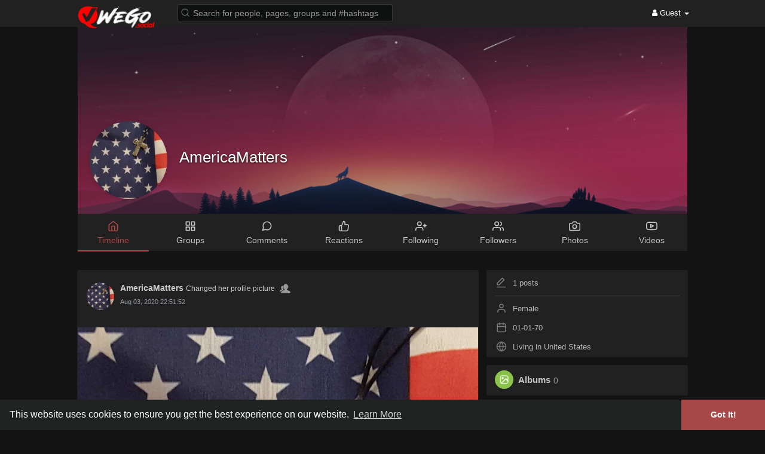

--- FILE ---
content_type: application/javascript
request_url: https://wego.social/themes/wg1wga/javascript/socket-connection.js?v=1.0
body_size: 1868
content:
// IB Arts
// Socket js Codes
// Connecting to the socket server

var socket = io.connect('https://node.wego.social:2053');

socket.on('connect', function () {
    console.log('connected');

    socket.on('disconnect', function () {
        console.log('disconnected');
    });
});

function socketRequest( socketData  , complete){

    var formData = socketData.data;
    var user_id = getCookie('user_id');
    var PHPSESSID = document.querySelector('input[name=PHPSESSID]').value;
    // var requestID = socketData.url + user_id + Date.now();
    var requestID = Math.random().toString(36).substring(2, 15) + Math.random().toString(36).substring(2, 15);
    // console.log( socketData );
    // console.log('uploadProgress' in socketData);
    if(formData instanceof FormData){
        var jsonObject = {};
        if( typeof formData.entries !== 'undefined' ){
            jsonObject = formData_to_object(formData);
        }else{
            jsonObject = formData;
        }

        socketData.data = jsonObject;
    }

    // processing before send data
    if('beforeSend' in socketData){
        socketData.beforeSend();
    }

    // Un-comment below line for debuging
    // console.log(socketData);

    socket.emit('ajax' , { requestID : requestID , socketData : socketData , PHPSESSID : PHPSESSID , user_id : user_id });
    socket.on( requestID  , function(data) {
        // Un-comment the below line for debuging
        // console.log(data);

        complete(data);
        if('success' in socketData){
            // console.log(data);
            socketData.success(data);
        }
        return data;
    });
}

// Function for getting data saved in cookie
function getCookie(cname) {
    var name = cname + "=";
    var decodedCookie = decodeURIComponent(document.cookie);
    var ca = decodedCookie.split(';');
    for(var i = 0; i <ca.length; i++) {
        var c = ca[i];
        while (c.charAt(0) == ' ') {
            c = c.substring(1);
        }
        if (c.indexOf(name) == 0) {
            return c.substring(name.length, c.length);
        }
    }
    return "";
}



// Function for creating event that will refresh all the users
function broadcastEvent( f_name , selector , data){
    // console.log('get comment');
    if( socket.connected){
        // console.log('get comment connected');
        socket.emit('broadcastEvent' , { f_name : f_name , selector : selector , data : data });
    }
}

// Event listener that will listen for data
socket.on('recieveEvent' , function (data) {
    recieveEvent( data.f_name , data.selector , data.data );
    console.log('recieved comment');
});


// Function that will execute when the event is fired
function recieveEvent( f_name , selector , data){
    if($(selector)){
        var func_string = f_name + '( selector , data );' ;
        eval( func_string );
    }
}

// socket callback function
function Ib_socket_callback(data){
    var user_id = getCookie('user_id');
    var PHPSESSID = document.querySelector('input[name=PHPSESSID]').value;
    socket.emit('socket-callback' , { ib_callback : data , user_id : user_id , PHPSESSID : PHPSESSID } );
}

// Functions for live update of data

// for updating comments
function Ib_InsertComment( selector , data ){
    post_wrapper = $(selector);
    Wo_CleanRecordNodes();

    // check scroll position
    var scrollable = true;
    comment_container = post_wrapper.find('.comments-list');
    if(comment_container.prop('scrollHeight') - 300 > comment_container.prop('scrollTop')){
        scrollable = false;
    }

    post_wrapper.find('.post-footer .comment-container:last-child').after(data.html);
    post_wrapper.find('.comments-list-lightbox .comment-container:first').before(data.html);
    post_wrapper.find('[id=comments]').html(data.comments_num);
    post_wrapper.find('.lightbox-no-comments').remove();
    Wo_StopLocalStream();

    if(scrollable){
        comment_container.prop('scrollTop' , comment_container.prop('scrollHeight') - 300);
    }
  }

// for updating comment reply
function Ib__RegisterReply( selector , data){
    comment_wrapper = $('[id=comment_' + selector + ']');
    Wo_OpenReplyBox(selector);
    comment_wrapper.find('.reply-container:last-child').after(data.html);
    comment_wrapper.find('[id=comment-replies]').html(data.replies_num);
}

// for deleting comment
function Ib_DeleteComment( selector , data ){
    var comment = $('[id=comment_' + selector + ']');
    comment.fadeOut(300, function () {
        comment.remove();
    });
}

// for deleting comment reply
function Ib_DeleteReplyComment( selector , data ){
    var comment = $('[id=comment_reply_' + selector + ']');
    comment.fadeOut(300, function () {
        $(this).remove();
    });
}

// for deleting post reaction
function Ib_DeleteReaction( selector , data ){
    $('.reactions-box-container-'+ selector).hide();
    $('.post-reactions-icons-'+ selector).html("");
    $('.status-reaction-'+ selector).removeClass("active-like");
    $('.status-reaction-'+ selector).html('<svg xmlns="http://www.w3.org/2000/svg" width="24" height="24" viewBox="0 0 24 24" fill="none" stroke="currentColor" stroke-width="2" stroke-linecap="round" stroke-linejoin="round" class="feather feather-thumbs-up"><path d="M14 9V5a3 3 0 0 0-3-3l-4 9v11h11.28a2 2 0 0 0 2-1.7l1.38-9a2 2 0 0 0-2-2.3zM7 22H4a2 2 0 0 1-2-2v-7a2 2 0 0 1 2-2h3"></path></svg> ' + data.like_lang).css({"color": "inherit"});
}

// for deleting comment reaction
function Ib_DeleteCommentReaction( selector , data ){
    $('.reactions-comment-container-'+selector).hide();
    $('.comment-reactions-icons-'+selector).html(data.reactions);
    $('.comment-status-reaction-'+selector).removeClass("active-like");
}

// for deleting reply reaction
function Ib_DeleteReplyReaction( selector , data ){
    $('.reactions-box-comment-replay-container-'+selector).hide();
    $('.replay-reactions-icons-'+selector).html(data.reactions);
    $('.replay-status-reaction-'+selector).removeClass("active-like");
}

// for adding reaction on post
function Ib_RegisterReaction( selector , data ){
    $('.post-reactions-icons-'+selector).html(data.reactions);
}

// for adding reaction on comment
function Ib_RegisterCommentReaction( selector , data ){
    $('.comment-reactions-icons-'+selector).html(data.reactions);
    $('.comment-status-reaction-'+selector).addClass("active-like");
}

// for adding reaction on reply
function Ib_RegisterReplyReaction( selector , data ){
    $('.replay-reactions-icons-'+selector).html(data.reactions);
    $('.replay-status-reaction-'+selector).addClass("active-like");
}

// for deleting post
function Ib_DeletePost( selector , data ){
    setTimeout(function () {
        $('#post-' + selector).slideUp(200, function () {
            $(this).remove();
        });
    }, 300);
}


--- FILE ---
content_type: application/javascript
request_url: https://wego.social/pwa/app.js
body_size: 696
content:

// navigator.serviceWorker && navigator.serviceWorker.register('/sw.js?v=1.6').then(function( registration ) {  console.log('Excellent, registered with scope: ', registration.scope);});

let deferredPrompt;

// window.addEventListener('beforeinstallprompt', (e) => {
//   // Stash the event so it can be triggered later.
//   deferredPrompt = e;
//   // Update UI notify the user they can add to home screen
//   showInstallPromotion();
  
// });

window.addEventListener('beforeinstallprompt', (e) => {
    // Prevent Chrome 67 and earlier from automatically showing the prompt
    e.preventDefault();
    // Stash the event so it can be triggered later.
    deferredPrompt = e;

    console.log('event listener pwa');

    var pwa_installer = document.createElement('button');
    pwa_installer.innerText = 'Install App';
    pwa_installer.className = 'pwa_installer';
    pwa_installer.addEventListener('click' , (e) => {
        pwa_installer.style.display = 'none';
        deferredPrompt.prompt();

        // Wait for the user to respond to the prompt
        deferredPrompt.userChoice.then((choiceResult) => {
            if (choiceResult.outcome === 'accepted') {
            console.log('User accepted the A2HS prompt');
            } else {
            console.log('User dismissed the A2HS prompt');
            }
            deferredPrompt = null;
        });
    });
    document.querySelector('body').appendChild( pwa_installer );


    // setTimeout( function() {
        // add button selector
        var addBtn = document.querySelector('.pwa-button');
        var pwaContainer = document.querySelector('.pwa-container');
        var pwaHide = document.querySelector('.pwa-hide');

        // Update UI to notify the user they can add to home screen
        pwaContainer.style.display = 'block';

        addBtn.addEventListener('click', (e) => {
            // hide our user interface that shows our A2HS button
            pwaContainer.style.display = 'none';
            // Show the prompt
            deferredPrompt.prompt();
            // Wait for the user to respond to the prompt
            deferredPrompt.userChoice.then((choiceResult) => {
                if (choiceResult.outcome === 'accepted') {
                console.log('User accepted the A2HS prompt');
                } else {
                console.log('User dismissed the A2HS prompt');
                }
                deferredPrompt = null;
            });
        });
        pwaHide.addEventListener('click', (e) => { 
            pwaContainer.style.display = 'none';
        });


    // } , 5000 );    
});

--- FILE ---
content_type: application/javascript
request_url: https://wego.social/themes/wg1wga/javascript/formdata-to-object.js
body_size: 35
content:
function formData_to_object(formData){
    var jsonObject = {};
    for (var formItem of formData.entries()) {            
        jsonObject[formItem[0]] = formItem[1];
    }
    return jsonObject;
}
